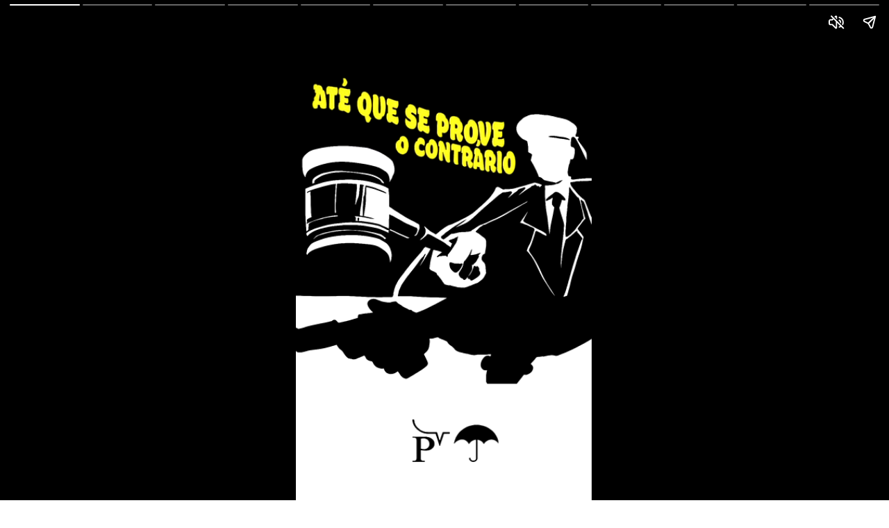

--- FILE ---
content_type: text/html; charset=utf-8
request_url: https://apublica.org/web-stories/podcast-ate-que-se-prove-o-contrario/
body_size: 15991
content:
<!DOCTYPE html>
<html amp="" lang="pt-BR" transformed="self;v=1" i-amphtml-layout=""><head><meta charset="utf-8"><meta name="viewport" content="width=device-width,minimum-scale=1"><link rel="modulepreload" href="https://cdn.ampproject.org/v0.mjs" as="script" crossorigin="anonymous"><link rel="preconnect" href="https://cdn.ampproject.org"><link rel="preload" as="script" href="https://cdn.ampproject.org/v0/amp-story-1.0.js"><style amp-runtime="" i-amphtml-version="012512221826001">html{overflow-x:hidden!important}html.i-amphtml-fie{height:100%!important;width:100%!important}html:not([amp4ads]),html:not([amp4ads]) body{height:auto!important}html:not([amp4ads]) body{margin:0!important}body{-webkit-text-size-adjust:100%;-moz-text-size-adjust:100%;-ms-text-size-adjust:100%;text-size-adjust:100%}html.i-amphtml-singledoc.i-amphtml-embedded{-ms-touch-action:pan-y pinch-zoom;touch-action:pan-y pinch-zoom}html.i-amphtml-fie>body,html.i-amphtml-singledoc>body{overflow:visible!important}html.i-amphtml-fie:not(.i-amphtml-inabox)>body,html.i-amphtml-singledoc:not(.i-amphtml-inabox)>body{position:relative!important}html.i-amphtml-ios-embed-legacy>body{overflow-x:hidden!important;overflow-y:auto!important;position:absolute!important}html.i-amphtml-ios-embed{overflow-y:auto!important;position:static}#i-amphtml-wrapper{overflow-x:hidden!important;overflow-y:auto!important;position:absolute!important;top:0!important;left:0!important;right:0!important;bottom:0!important;margin:0!important;display:block!important}html.i-amphtml-ios-embed.i-amphtml-ios-overscroll,html.i-amphtml-ios-embed.i-amphtml-ios-overscroll>#i-amphtml-wrapper{-webkit-overflow-scrolling:touch!important}#i-amphtml-wrapper>body{position:relative!important;border-top:1px solid transparent!important}#i-amphtml-wrapper+body{visibility:visible}#i-amphtml-wrapper+body .i-amphtml-lightbox-element,#i-amphtml-wrapper+body[i-amphtml-lightbox]{visibility:hidden}#i-amphtml-wrapper+body[i-amphtml-lightbox] .i-amphtml-lightbox-element{visibility:visible}#i-amphtml-wrapper.i-amphtml-scroll-disabled,.i-amphtml-scroll-disabled{overflow-x:hidden!important;overflow-y:hidden!important}amp-instagram{padding:54px 0px 0px!important;background-color:#fff}amp-iframe iframe{box-sizing:border-box!important}[amp-access][amp-access-hide]{display:none}[subscriptions-dialog],body:not(.i-amphtml-subs-ready) [subscriptions-action],body:not(.i-amphtml-subs-ready) [subscriptions-section]{display:none!important}amp-experiment,amp-live-list>[update]{display:none}amp-list[resizable-children]>.i-amphtml-loading-container.amp-hidden{display:none!important}amp-list [fetch-error],amp-list[load-more] [load-more-button],amp-list[load-more] [load-more-end],amp-list[load-more] [load-more-failed],amp-list[load-more] [load-more-loading]{display:none}amp-list[diffable] div[role=list]{display:block}amp-story-page,amp-story[standalone]{min-height:1px!important;display:block!important;height:100%!important;margin:0!important;padding:0!important;overflow:hidden!important;width:100%!important}amp-story[standalone]{background-color:#000!important;position:relative!important}amp-story-page{background-color:#757575}amp-story .amp-active>div,amp-story .i-amphtml-loader-background{display:none!important}amp-story-page:not(:first-of-type):not([distance]):not([active]){transform:translateY(1000vh)!important}amp-autocomplete{position:relative!important;display:inline-block!important}amp-autocomplete>input,amp-autocomplete>textarea{padding:0.5rem;border:1px solid rgba(0,0,0,.33)}.i-amphtml-autocomplete-results,amp-autocomplete>input,amp-autocomplete>textarea{font-size:1rem;line-height:1.5rem}[amp-fx^=fly-in]{visibility:hidden}amp-script[nodom],amp-script[sandboxed]{position:fixed!important;top:0!important;width:1px!important;height:1px!important;overflow:hidden!important;visibility:hidden}
/*# sourceURL=/css/ampdoc.css*/[hidden]{display:none!important}.i-amphtml-element{display:inline-block}.i-amphtml-blurry-placeholder{transition:opacity 0.3s cubic-bezier(0.0,0.0,0.2,1)!important;pointer-events:none}[layout=nodisplay]:not(.i-amphtml-element){display:none!important}.i-amphtml-layout-fixed,[layout=fixed][width][height]:not(.i-amphtml-layout-fixed){display:inline-block;position:relative}.i-amphtml-layout-responsive,[layout=responsive][width][height]:not(.i-amphtml-layout-responsive),[width][height][heights]:not([layout]):not(.i-amphtml-layout-responsive),[width][height][sizes]:not(img):not([layout]):not(.i-amphtml-layout-responsive){display:block;position:relative}.i-amphtml-layout-intrinsic,[layout=intrinsic][width][height]:not(.i-amphtml-layout-intrinsic){display:inline-block;position:relative;max-width:100%}.i-amphtml-layout-intrinsic .i-amphtml-sizer{max-width:100%}.i-amphtml-intrinsic-sizer{max-width:100%;display:block!important}.i-amphtml-layout-container,.i-amphtml-layout-fixed-height,[layout=container],[layout=fixed-height][height]:not(.i-amphtml-layout-fixed-height){display:block;position:relative}.i-amphtml-layout-fill,.i-amphtml-layout-fill.i-amphtml-notbuilt,[layout=fill]:not(.i-amphtml-layout-fill),body noscript>*{display:block;overflow:hidden!important;position:absolute;top:0;left:0;bottom:0;right:0}body noscript>*{position:absolute!important;width:100%;height:100%;z-index:2}body noscript{display:inline!important}.i-amphtml-layout-flex-item,[layout=flex-item]:not(.i-amphtml-layout-flex-item){display:block;position:relative;-ms-flex:1 1 auto;flex:1 1 auto}.i-amphtml-layout-fluid{position:relative}.i-amphtml-layout-size-defined{overflow:hidden!important}.i-amphtml-layout-awaiting-size{position:absolute!important;top:auto!important;bottom:auto!important}i-amphtml-sizer{display:block!important}@supports (aspect-ratio:1/1){i-amphtml-sizer.i-amphtml-disable-ar{display:none!important}}.i-amphtml-blurry-placeholder,.i-amphtml-fill-content{display:block;height:0;max-height:100%;max-width:100%;min-height:100%;min-width:100%;width:0;margin:auto}.i-amphtml-layout-size-defined .i-amphtml-fill-content{position:absolute;top:0;left:0;bottom:0;right:0}.i-amphtml-replaced-content,.i-amphtml-screen-reader{padding:0!important;border:none!important}.i-amphtml-screen-reader{position:fixed!important;top:0px!important;left:0px!important;width:4px!important;height:4px!important;opacity:0!important;overflow:hidden!important;margin:0!important;display:block!important;visibility:visible!important}.i-amphtml-screen-reader~.i-amphtml-screen-reader{left:8px!important}.i-amphtml-screen-reader~.i-amphtml-screen-reader~.i-amphtml-screen-reader{left:12px!important}.i-amphtml-screen-reader~.i-amphtml-screen-reader~.i-amphtml-screen-reader~.i-amphtml-screen-reader{left:16px!important}.i-amphtml-unresolved{position:relative;overflow:hidden!important}.i-amphtml-select-disabled{-webkit-user-select:none!important;-ms-user-select:none!important;user-select:none!important}.i-amphtml-notbuilt,[layout]:not(.i-amphtml-element),[width][height][heights]:not([layout]):not(.i-amphtml-element),[width][height][sizes]:not(img):not([layout]):not(.i-amphtml-element){position:relative;overflow:hidden!important;color:transparent!important}.i-amphtml-notbuilt:not(.i-amphtml-layout-container)>*,[layout]:not([layout=container]):not(.i-amphtml-element)>*,[width][height][heights]:not([layout]):not(.i-amphtml-element)>*,[width][height][sizes]:not([layout]):not(.i-amphtml-element)>*{display:none}amp-img:not(.i-amphtml-element)[i-amphtml-ssr]>img.i-amphtml-fill-content{display:block}.i-amphtml-notbuilt:not(.i-amphtml-layout-container),[layout]:not([layout=container]):not(.i-amphtml-element),[width][height][heights]:not([layout]):not(.i-amphtml-element),[width][height][sizes]:not(img):not([layout]):not(.i-amphtml-element){color:transparent!important;line-height:0!important}.i-amphtml-ghost{visibility:hidden!important}.i-amphtml-element>[placeholder],[layout]:not(.i-amphtml-element)>[placeholder],[width][height][heights]:not([layout]):not(.i-amphtml-element)>[placeholder],[width][height][sizes]:not([layout]):not(.i-amphtml-element)>[placeholder]{display:block;line-height:normal}.i-amphtml-element>[placeholder].amp-hidden,.i-amphtml-element>[placeholder].hidden{visibility:hidden}.i-amphtml-element:not(.amp-notsupported)>[fallback],.i-amphtml-layout-container>[placeholder].amp-hidden,.i-amphtml-layout-container>[placeholder].hidden{display:none}.i-amphtml-layout-size-defined>[fallback],.i-amphtml-layout-size-defined>[placeholder]{position:absolute!important;top:0!important;left:0!important;right:0!important;bottom:0!important;z-index:1}amp-img[i-amphtml-ssr]:not(.i-amphtml-element)>[placeholder]{z-index:auto}.i-amphtml-notbuilt>[placeholder]{display:block!important}.i-amphtml-hidden-by-media-query{display:none!important}.i-amphtml-element-error{background:red!important;color:#fff!important;position:relative!important}.i-amphtml-element-error:before{content:attr(error-message)}i-amp-scroll-container,i-amphtml-scroll-container{position:absolute;top:0;left:0;right:0;bottom:0;display:block}i-amp-scroll-container.amp-active,i-amphtml-scroll-container.amp-active{overflow:auto;-webkit-overflow-scrolling:touch}.i-amphtml-loading-container{display:block!important;pointer-events:none;z-index:1}.i-amphtml-notbuilt>.i-amphtml-loading-container{display:block!important}.i-amphtml-loading-container.amp-hidden{visibility:hidden}.i-amphtml-element>[overflow]{cursor:pointer;position:relative;z-index:2;visibility:hidden;display:initial;line-height:normal}.i-amphtml-layout-size-defined>[overflow]{position:absolute}.i-amphtml-element>[overflow].amp-visible{visibility:visible}template{display:none!important}.amp-border-box,.amp-border-box *,.amp-border-box :after,.amp-border-box :before{box-sizing:border-box}amp-pixel{display:none!important}amp-analytics,amp-auto-ads,amp-story-auto-ads{position:fixed!important;top:0!important;width:1px!important;height:1px!important;overflow:hidden!important;visibility:hidden}amp-story{visibility:hidden!important}html.i-amphtml-fie>amp-analytics{position:initial!important}[visible-when-invalid]:not(.visible),form [submit-error],form [submit-success],form [submitting]{display:none}amp-accordion{display:block!important}@media (min-width:1px){:where(amp-accordion>section)>:first-child{margin:0;background-color:#efefef;padding-right:20px;border:1px solid #dfdfdf}:where(amp-accordion>section)>:last-child{margin:0}}amp-accordion>section{float:none!important}amp-accordion>section>*{float:none!important;display:block!important;overflow:hidden!important;position:relative!important}amp-accordion,amp-accordion>section{margin:0}amp-accordion:not(.i-amphtml-built)>section>:last-child{display:none!important}amp-accordion:not(.i-amphtml-built)>section[expanded]>:last-child{display:block!important}
/*# sourceURL=/css/ampshared.css*/</style><meta name="amp-story-generator-name" content="Web Stories for WordPress"><meta name="amp-story-generator-version" content="1.42.0"><meta name="robots" content="index, follow, max-image-preview:large, max-snippet:-1, max-video-preview:-1"><meta name="description" content="O podcast conta no detalhe a história de inocentes que foram encarcerados e revela, ao longo dos episódios, problemas estruturais de injustiça no Brasil."><meta property="og:locale" content="pt_BR"><meta property="og:type" content="article"><meta property="og:title" content="Até que se prove o contrário"><meta property="og:description" content="O podcast conta no detalhe a história de inocentes que foram encarcerados e revela, ao longo dos episódios, problemas estruturais de injustiça no Brasil."><meta property="og:url" content="https://apublica.org/web-stories/podcast-ate-que-se-prove-o-contrario/"><meta property="og:site_name" content="Agência Pública"><meta property="article:publisher" content="https://www.facebook.com/agenciapublica"><meta property="article:modified_time" content="2022-01-17T12:31:28+00:00"><meta property="og:image" content="https://apublica.org/wp-content/uploads/2021/12/prancheta-1-2.png"><meta property="og:image:width" content="2560"><meta property="og:image:height" content="1440"><meta property="og:image:type" content="image/png"><meta name="twitter:card" content="summary_large_image"><meta name="twitter:title" content="Até que se prove o contrário"><meta name="twitter:description" content="O podcast conta no detalhe a história de inocentes que foram encarcerados e revela, ao longo dos episódios, problemas estruturais de injustiça no Brasil."><meta name="twitter:image" content="https://i0.wp.com/apublica.org/wp-content/uploads/2021/12/prancheta-1-2.png?fit=2560%2C1440&amp;ssl=1"><meta name="twitter:site" content="@agenciapublica"><meta name="twitter:label1" content="Est. tempo de leitura"><meta name="twitter:data1" content="3 minutos"><meta name="twitter:label2" content="Written by"><meta name="twitter:data2" content="Breno Andreata, 100 Reporters"><meta name="generator" content="WordPress 6.9"><meta name="msapplication-TileImage" content="https://i0.wp.com/apublica.org/wp-content/uploads/2023/04/cropped-P-logo-Publica-circulo-preto-amarelo.png?fit=270%2C270&amp;ssl=1"><link rel="preconnect" href="https://fonts.gstatic.com" crossorigin=""><link rel="dns-prefetch" href="https://fonts.gstatic.com"><link href="https://apublica.org/wp-content/uploads/2021/12/webst-ateq-1.mp4" rel="preload"><link rel="dns-prefetch" href="//hcaptcha.com"><link rel="dns-prefetch" href="//v0.wordpress.com"><link rel="preconnect" href="//i0.wp.com"><link rel="preconnect" href="https://fonts.gstatic.com/" crossorigin=""><script async src="https://cdn.ampproject.org/v0.mjs" type="module" crossorigin="anonymous"></script><script async nomodule src="https://cdn.ampproject.org/v0.js" crossorigin="anonymous"></script><script async src="https://cdn.ampproject.org/v0/amp-story-1.0.mjs" custom-element="amp-story" type="module" crossorigin="anonymous"></script><script async nomodule src="https://cdn.ampproject.org/v0/amp-story-1.0.js" crossorigin="anonymous" custom-element="amp-story"></script><script src="https://cdn.ampproject.org/v0/amp-story-auto-analytics-0.1.mjs" async="" custom-element="amp-story-auto-analytics" type="module" crossorigin="anonymous"></script><script async nomodule src="https://cdn.ampproject.org/v0/amp-story-auto-analytics-0.1.js" crossorigin="anonymous" custom-element="amp-story-auto-analytics"></script><script async src="https://cdn.ampproject.org/v0/amp-video-0.1.mjs" custom-element="amp-video" type="module" crossorigin="anonymous"></script><script async nomodule src="https://cdn.ampproject.org/v0/amp-video-0.1.js" crossorigin="anonymous" custom-element="amp-video"></script><link rel="icon" href="https://i0.wp.com/apublica.org/wp-content/uploads/2023/04/cropped-P-logo-Publica-circulo-preto-amarelo.png?fit=32%2C32&amp;ssl=1" sizes="32x32"><link rel="icon" href="https://i0.wp.com/apublica.org/wp-content/uploads/2023/04/cropped-P-logo-Publica-circulo-preto-amarelo.png?fit=192%2C192&amp;ssl=1" sizes="192x192"><link href="https://fonts.googleapis.com/css2?display=swap&amp;family=Roboto%3Awght%40700" rel="stylesheet"><style amp-custom="">amp-story-page{background-color:#131516}amp-story-grid-layer{overflow:visible}@media (max-aspect-ratio: 9 / 16){@media (min-aspect-ratio: 320 / 678){amp-story-grid-layer.grid-layer{margin-top:calc(( 100% / .5625 - 100% / .66666666666667 ) / 2)}}}.page-fullbleed-area,.page-background-overlay-area{position:absolute;overflow:hidden;width:100%;left:0;height:calc(1.1851851851852 * 100%);top:calc(( 1 - 1.1851851851852 ) * 100% / 2)}.element-overlay-area{position:absolute;width:100%;height:100%;top:0;left:0}.page-safe-area{overflow:visible;position:absolute;top:0;bottom:0;left:0;right:0;width:100%;height:calc(.84375 * 100%);margin:auto 0}.mask{position:absolute;overflow:hidden}.fill{position:absolute;top:0;left:0;right:0;bottom:0;margin:0}@media (prefers-reduced-motion: no-preference){.animation-wrapper{opacity:var(--initial-opacity);transform:var(--initial-transform)}}._c84718f{background-color:#fff}._6120891{position:absolute;pointer-events:none;left:0;top:-9.25926%;width:100%;height:118.51852%;opacity:1}._89d52dd{pointer-events:initial;width:100%;height:100%;display:block;position:absolute;top:0;left:0;z-index:0}._fd09c92{position:absolute;width:100.24691%;height:100%;left:-.12346%;top:0%}._b07a617{background-color:#f0ca05}._254c3af{width:100%;height:100%;display:block;position:absolute;top:0;left:0}._d8a74a4{position:absolute;width:100.01496%;height:100%;left:-.00748%;top:0%}._e499e7c{position:absolute;pointer-events:none;left:13.34951%;top:10.35599%;width:75.24272%;height:30.74434%;opacity:1}._75da10d{width:100%;height:100%;display:block;position:absolute;top:0;left:0;--initial-opacity:0;--initial-transform:none}._65904f5{width:100%;height:100%;display:block;position:absolute;top:0;left:0;--initial-opacity:1;--initial-transform:translate3d(0px,321.69586%,0)}._d28191d{pointer-events:initial;width:100%;height:100%;display:block;position:absolute;top:0;left:0;z-index:0;border-radius:.64516129032258% .64516129032258% .64516129032258% .64516129032258%/1.0526315789474% 1.0526315789474% 1.0526315789474% 1.0526315789474%}._bf06b69{white-space:pre-wrap;margin:-1.2907951108871% 0;font-family:"Georgia","Times","Times New Roman",serif;font-size:.355987em;line-height:1.5;text-align:left;padding:0;color:#000}._4bbb41a{color:#fff}._718b023{position:absolute;pointer-events:none;left:13.34951%;top:5.50162%;width:4.85437%;height:3.23625%;opacity:1}._e40d537{background-color:#ffd400;will-change:transform}._b90fd90{background-color:#060606}._1f75e3b{position:absolute;width:100%;height:100%;left:0%;top:0%}._355a744{position:absolute;pointer-events:none;left:9.95146%;top:8.25243%;width:78.39806%;height:41.42395%;opacity:1}._1cceb2b{width:100%;height:100%;display:block;position:absolute;top:0;left:0;--initial-opacity:1;--initial-transform:translate3d(0,-184.85243%,0)}._49c10bf{pointer-events:initial;width:100%;height:100%;display:block;position:absolute;top:0;left:0;z-index:0;border-radius:.61919504643963% .61919504643963% .61919504643963% .61919504643963%/.78125% .78125% .78125% .78125%}._0610406{white-space:pre-wrap;margin:-1.2388436048762% 0;font-family:"Georgia","Times","Times New Roman",serif;font-size:.355987em;line-height:1.5;text-align:left;padding:0;color:#000}._9c37c83{position:absolute;pointer-events:none;left:-5.58252%;top:0;width:75%;height:1.61812%;opacity:1}._405e9a3{position:absolute;pointer-events:none;left:-5.33981%;top:3.23625%;width:75%;height:1.61812%;opacity:1}._443e7ce{position:absolute;pointer-events:none;left:-5.58252%;top:-3.39806%;width:75%;height:1.61812%;opacity:1}._af65e0a{position:absolute;width:112.27654%;height:112%;left:-6.13827%;top:0%}._b26a9dc{position:absolute;pointer-events:none;left:9.46602%;top:6.6343%;width:85.19417%;height:41.42395%;opacity:1}._7cb9144{width:100%;height:100%;display:block;position:absolute;top:0;left:0;--initial-opacity:1;--initial-transform:translate3d(-111.11111%,0px,0)}._0d9947c{pointer-events:initial;width:100%;height:100%;display:block;position:absolute;top:0;left:0;z-index:0;border-radius:.56980056980057% .56980056980057% .56980056980057% .56980056980057%/.78125% .78125% .78125% .78125%}._ccd058e{white-space:pre-wrap;margin:-1.1400184740028% 0;font-family:"Georgia","Times","Times New Roman",serif;font-size:.355987em;line-height:1.5;text-align:left;padding:0;color:#000}._1715456{position:absolute;pointer-events:none;left:8.98058%;top:0;width:5.58252%;height:3.55987%;opacity:1}._d4e8fc2{width:100%;height:100%;display:block;position:absolute;top:0;left:0;--initial-opacity:1;--initial-transform:translate3d(0px,-360.10107%,0)}._099dc43{background-color:#000;will-change:transform}._e6783ac{position:absolute;pointer-events:none;left:-6.79612%;top:40.7767%;width:119.17476%;height:27.6699%;opacity:1}._af4b7d5{position:absolute;pointer-events:none;left:9.70874%;top:41.90939%;width:81.31068%;height:25.24272%;opacity:1}._63aaea1{width:100%;height:100%;display:block;position:absolute;top:0;left:0;--initial-opacity:1;--initial-transform:translate3d(-111.9403%,0px,0)}._0769600{pointer-events:initial;width:100%;height:100%;display:block;position:absolute;top:0;left:0;z-index:0;border-radius:.59701492537313% .59701492537313% .59701492537313% .59701492537313%/1.2820512820513% 1.2820512820513% 1.2820512820513% 1.2820512820513%}._9f2e589{white-space:pre-wrap;margin:-.97729127798507% 0;font-family:"Georgia","Times","Times New Roman",serif;font-size:.291262em;line-height:1.5;text-align:left;padding:0;color:#000}._da7c218{color:#ffd400}._95b03d7{position:absolute;pointer-events:none;left:-.97087%;top:37.54045%;width:97.3301%;height:3.39806%;opacity:1}._91058b8{background-color:#f9d30e}._1890460{position:absolute;width:100%;height:100.03222%;left:0%;top:-.01611%}._a5f39f4{position:absolute;pointer-events:none;left:3.64078%;top:4.53074%;width:92.96117%;height:40.29126%;opacity:1}._2e4d8ca{width:100%;height:100%;display:block;position:absolute;top:0;left:0;--initial-opacity:1;--initial-transform:scale(.33333333333333)}._6e41df3{pointer-events:initial;width:100%;height:100%;display:block;position:absolute;top:0;left:0;z-index:0;border-radius:.52219321148825% .52219321148825% .52219321148825% .52219321148825%/.80321285140562% .80321285140562% .80321285140562% .80321285140562%}._b3d0c25{white-space:pre-wrap;margin:0;font-family:"Georgia","Times","Times New Roman",serif;font-size:.307443em;line-height:calc(1.5em + .42105365872698em);text-align:left;padding:0;color:#000;background-color:#5a189a;background:none}._8b2c543{display:block;position:relative;left:0;top:0;margin:-.90230040388381% 0}._f35cfd3{background-color:#5a189a;position:relative;padding:1.0443864229765% 2.088772845953%;text-align:left;border-radius:2px 2px 2px 2px;color:transparent}._8b60cd4{white-space:pre-wrap;margin:0;font-family:"Georgia","Times","Times New Roman",serif;font-size:.307443em;line-height:calc(1.5em + .42105365872698em);text-align:left;padding:0;color:#000;background-color:#5a189a;background:none;position:absolute;top:0;left:0}._e4e3a86{background-color:#5a189a;position:relative;padding:1.0443864229765% 2.088772845953%;text-align:left;border-radius:2px 2px 2px 2px;background:none}._dee52be{position:absolute;pointer-events:none;left:11.16505%;top:8.41424%;width:87.86408%;height:33.98058%;opacity:1}._d616604{width:100%;height:100%;display:block;position:absolute;top:0;left:0;--initial-opacity:1;--initial-transform:translate3d(-112.70718%,0px,0)}._d1fa349{pointer-events:initial;width:100%;height:100%;display:block;position:absolute;top:0;left:0;z-index:0;border-radius:.5524861878453% .5524861878453% .5524861878453% .5524861878453%/.95238095238095% .95238095238095% .95238095238095% .95238095238095%}._01abcae{white-space:pre-wrap;margin:0;font-family:"Georgia","Times","Times New Roman",serif;font-size:.339806em;line-height:calc(1.5em + .57142604898089em);text-align:left;padding:0;color:#000;background-color:#5a189a;background:none}._9bd2423{display:block;position:relative;left:0;top:0;margin:-1.0551326182666% 0}._b3b70dc{background-color:#5a189a;position:relative;padding:1.6574585635359% 2.7624309392265%;text-align:left;border-radius:2px 2px 2px 2px;color:transparent}._2ef139c{white-space:pre-wrap;margin:0;font-family:"Georgia","Times","Times New Roman",serif;font-size:.339806em;line-height:calc(1.5em + .57142604898089em);text-align:left;padding:0;color:#000;background-color:#5a189a;background:none;position:absolute;top:0;left:0}._84cbe71{background-color:#5a189a;position:relative;padding:1.6574585635359% 2.7624309392265%;text-align:left;border-radius:2px 2px 2px 2px;background:none}._cfeb157{color:#ffd900}._2107c61{position:absolute;pointer-events:none;left:7.52427%;top:4.69256%;width:84.46602%;height:42.23301%;opacity:1}._9370d93{width:100%;height:100%;display:block;position:absolute;top:0;left:0;--initial-opacity:1;--initial-transform:translate3d(0px,247.59471%,0)}._16b0aca{pointer-events:initial;width:100%;height:100%;display:block;position:absolute;top:0;left:0;z-index:0;border-radius:.57471264367816% .57471264367816% .57471264367816% .57471264367816%/.76628352490421% .76628352490421% .76628352490421% .76628352490421%;background-color:#000}._4567a98{white-space:pre-wrap;margin:-.9930490077227% 0;font-family:"Georgia","Times","Times New Roman",serif;font-size:.307443em;line-height:1.5;text-align:left;padding:1.7241379310345% 2.8735632183908%;color:#000}._a905faf{position:absolute;pointer-events:none;left:6.06796%;top:4.04531%;width:87.62136%;height:48.54369%;opacity:1}._2e60400{width:100%;height:100%;display:block;position:absolute;top:0;left:0;--initial-opacity:1;--initial-transform:translate3d(-106.92521%,0px,0)}._fb6d1ca{pointer-events:initial;width:100%;height:100%;display:block;position:absolute;top:0;left:0;z-index:0;border-radius:.55401662049861% .55401662049861% .55401662049861% .55401662049861%/.66666666666667% .66666666666667% .66666666666667% .66666666666667%;background-color:#5a189a}._3d99441{white-space:pre-wrap;margin:-1.0076718317175% 0;font-family:"Georgia","Times","Times New Roman",serif;font-size:.323625em;line-height:1.5;text-align:left;padding:1.1080332409972% 2.2160664819945%;color:#000}._575a14a{position:absolute;pointer-events:none;left:7.28155%;top:5.66343%;width:84.70874%;height:45.95469%;opacity:1}._3cbfa61{width:100%;height:100%;display:block;position:absolute;top:0;left:0;--initial-opacity:1;--initial-transform:translate3d(0px,225.43038%,0)}._2b37824{pointer-events:initial;width:100%;height:100%;display:block;position:absolute;top:0;left:0;z-index:0;border-radius:.5730659025788% .5730659025788% .5730659025788% .5730659025788%/.70422535211268% .70422535211268% .70422535211268% .70422535211268%;background-color:#fff}._e8960b7{white-space:pre-wrap;margin:-1.0944355524713% 0;font-family:"Georgia","Times","Times New Roman",serif;font-size:.339806em;line-height:1.5;text-align:left;padding:1.1461318051576% 2.2922636103152%;color:#000}._9b8bee3{background-color:#311c18}._2f194cf{position:absolute;width:266.83344%;height:100%;left:-83.41672%;top:0%}._f0c8e08{background-image:linear-gradient(.5turn,rgba(0,0,0,0) 0%,rgba(0,0,0,.7) 100%)}._a0e4fc0{position:absolute;pointer-events:none;left:11.65049%;top:65.04854%;width:79.12621%;height:31.22977%;opacity:1}._80460ef{width:100%;height:100%;display:block;position:absolute;top:0;left:0;--initial-opacity:1;--initial-transform:translate3d(0px,-337.93899%,0)}._8db6f59{pointer-events:initial;width:100%;height:100%;display:block;position:absolute;top:0;left:0;z-index:0;border-radius:.61349693251534% .61349693251534% .61349693251534% .61349693251534%/1.0362694300518% 1.0362694300518% 1.0362694300518% 1.0362694300518%}._b341958{white-space:pre-wrap;margin:-1.2274432036043% 0;font-family:"Georgia","Times","Times New Roman",serif;font-size:.355987em;line-height:1.5;text-align:left;padding:0;color:#000}._ce26aab{position:absolute;pointer-events:none;left:11.65049%;top:58.73786%;width:5.58252%;height:3.72168%;opacity:1}._efb5dff{width:100%;height:100%;display:block;position:absolute;top:0;left:0;--initial-opacity:1;--initial-transform:translate3d(0px,1357.48909%,0)}._339f726{background-color:#fff;will-change:transform}._7a474c5{position:absolute;pointer-events:none;left:7.76699%;top:6.95793%;width:86.40777%;height:23.6246%;opacity:1}._f05fc8c{width:100%;height:100%;display:block;position:absolute;top:0;left:0;--initial-opacity:1;--initial-transform:translate3d(-108.98876%,0px,0)}._bb521a8{pointer-events:initial;width:100%;height:100%;display:block;position:absolute;top:0;left:0;z-index:0;border-radius:.56179775280899% .56179775280899% .56179775280899% .56179775280899%/1.3698630136986% 1.3698630136986% 1.3698630136986% 1.3698630136986%}._db11804{white-space:pre-wrap;margin:0;font-family:"Georgia","Times","Times New Roman",serif;font-size:.323625em;line-height:calc(1.5em + .4em);text-align:left;padding:0;color:#000;background-color:#ffd400;background:none}._cdabfe1{display:block;position:relative;left:0;top:0;margin:-1.0218245259831% 0}._18bb5ff{background-color:#ffd400;position:relative;padding:1.123595505618% 2.247191011236%;text-align:left;border-radius:2px 2px 2px 2px;color:transparent}._30171f3{white-space:pre-wrap;margin:0;font-family:"Georgia","Times","Times New Roman",serif;font-size:.323625em;line-height:calc(1.5em + .4em);text-align:left;padding:0;color:#000;background-color:#ffd400;background:none;position:absolute;top:0;left:0}._19fe77a{background-color:#ffd400;position:relative;padding:1.123595505618% 2.247191011236%;text-align:left;border-radius:2px 2px 2px 2px;background:none}._8ea3fce{position:absolute;pointer-events:none;left:7.76699%;top:87.70227%;width:84.46602%;height:4.85437%;opacity:1}._8243569{width:100%;height:100%;display:block;position:absolute;top:0;left:0;--initial-opacity:1;--initial-transform:translate3d(0px,-2097.40708%,0)}._02e2c57{pointer-events:initial;width:100%;height:100%;display:block;position:absolute;top:0;left:0;z-index:0;border-radius:.57471264367816% .57471264367816% .57471264367816% .57471264367816%/6.6666666666667% 6.6666666666667% 6.6666666666667% 6.6666666666667%;background-color:#ffd400}._b305bcf{white-space:pre-wrap;margin:-.89574353448276% 0;font-family:"Roboto","Helvetica Neue","Helvetica",sans-serif;font-size:.307443em;line-height:1.5;text-align:center;padding:1.1494252873563% 2.2988505747126%;color:#000}._47e5cc9{font-weight:700}

/*# sourceURL=amp-custom.css */</style><link rel="alternate" type="application/rss+xml" title="Feed para Agência Pública »" href="https://apublica.org/feed/"><link rel="alternate" type="application/rss+xml" title="Feed de comentários para Agência Pública »" href="https://apublica.org/comments/feed/"><link rel="alternate" type="application/rss+xml" title="Feed de Agência Pública » Story" href="https://apublica.org/feed/"><title>Até que se prove o contrário Até que se prove o contrário - Agência Pública</title><link rel="canonical" href="https://apublica.org/web-stories/podcast-ate-que-se-prove-o-contrario/"><script type="application/ld+json" class="yoast-schema-graph">{"@context":"https://schema.org","@graph":[{"@type":"Article","@id":"https://apublica.org/web-stories/podcast-ate-que-se-prove-o-contrario/#article","isPartOf":{"@id":"https://apublica.org/web-stories/podcast-ate-que-se-prove-o-contrario/"},"author":[{"@id":"https://apublica.org/#/schema/person/bbee675d25a4e14e1c92e27c35f884d3"},{"@id":"https://apublica.org/#/schema/person/7e394eed53adea5428f778ae3b08163b"}],"headline":"Até que se prove o contrário","datePublished":"2021-12-16T16:32:41+00:00","dateModified":"2022-01-17T12:31:28+00:00","mainEntityOfPage":{"@id":"https://apublica.org/web-stories/podcast-ate-que-se-prove-o-contrario/"},"wordCount":561,"publisher":{"@id":"https://apublica.org/#organization"},"image":{"@id":"https://apublica.org/web-stories/podcast-ate-que-se-prove-o-contrario/#primaryimage"},"thumbnailUrl":"https://i0.wp.com/apublica.org/wp-content/uploads/2021/12/cropped-prancheta-1-1-1.png?fit=640%2C853&ssl=1","articleSection":["Português"],"inLanguage":"pt-BR"},{"@type":"WebPage","@id":"https://apublica.org/web-stories/podcast-ate-que-se-prove-o-contrario/","url":"https://apublica.org/web-stories/podcast-ate-que-se-prove-o-contrario/","name":"Até que se prove o contrário Até que se prove o contrário - Agência Pública","isPartOf":{"@id":"https://apublica.org/#website"},"primaryImageOfPage":{"@id":"https://apublica.org/web-stories/podcast-ate-que-se-prove-o-contrario/#primaryimage"},"image":{"@id":"https://apublica.org/web-stories/podcast-ate-que-se-prove-o-contrario/#primaryimage"},"thumbnailUrl":"https://i0.wp.com/apublica.org/wp-content/uploads/2021/12/cropped-prancheta-1-1-1.png?fit=640%2C853&ssl=1","datePublished":"2021-12-16T16:32:41+00:00","dateModified":"2022-01-17T12:31:28+00:00","description":"O podcast conta no detalhe a história de inocentes que foram encarcerados e revela, ao longo dos episódios, problemas estruturais de injustiça no Brasil.","breadcrumb":{"@id":"https://apublica.org/web-stories/podcast-ate-que-se-prove-o-contrario/#breadcrumb"},"inLanguage":"pt-BR","potentialAction":[{"@type":"ReadAction","target":["https://apublica.org/web-stories/podcast-ate-que-se-prove-o-contrario/"]}]},{"@type":"ImageObject","inLanguage":"pt-BR","@id":"https://apublica.org/web-stories/podcast-ate-que-se-prove-o-contrario/#primaryimage","url":"https://i0.wp.com/apublica.org/wp-content/uploads/2021/12/cropped-prancheta-1-1-1.png?fit=640%2C853&ssl=1","contentUrl":"https://i0.wp.com/apublica.org/wp-content/uploads/2021/12/cropped-prancheta-1-1-1.png?fit=640%2C853&ssl=1","width":640,"height":853,"caption":"cropped-prancheta-1-1-1.png"},{"@type":"BreadcrumbList","@id":"https://apublica.org/web-stories/podcast-ate-que-se-prove-o-contrario/#breadcrumb","itemListElement":[{"@type":"ListItem","position":1,"name":"Home","item":"https://apublica.org/"},{"@type":"ListItem","position":2,"name":"Story","item":"https://apublica.org/"},{"@type":"ListItem","position":3,"name":"Até que se prove o contrário"}]},{"@type":"WebSite","@id":"https://apublica.org/#website","url":"https://apublica.org/","name":"Agência Pública","description":"A primeira e mais premiada agência de jornalismo investigativo do Brasil.","publisher":{"@id":"https://apublica.org/#organization"},"potentialAction":[{"@type":"SearchAction","target":{"@type":"EntryPoint","urlTemplate":"https://apublica.org/?s={search_term_string}"},"query-input":{"@type":"PropertyValueSpecification","valueRequired":true,"valueName":"search_term_string"}}],"inLanguage":"pt-BR"},{"@type":"Organization","@id":"https://apublica.org/#organization","name":"Agência Pública","url":"https://apublica.org/","logo":{"@type":"ImageObject","inLanguage":"pt-BR","@id":"https://apublica.org/#/schema/logo/image/","url":"https://i0.wp.com/apublica.org/wp-content/uploads/2016/06/apublica-logo.jpg?fit=658%2C285&ssl=1","contentUrl":"https://i0.wp.com/apublica.org/wp-content/uploads/2016/06/apublica-logo.jpg?fit=658%2C285&ssl=1","width":658,"height":285,"caption":"Agência Pública"},"image":{"@id":"https://apublica.org/#/schema/logo/image/"},"sameAs":["https://www.facebook.com/agenciapublica","https://x.com/agenciapublica","https://instagram.com/agenciapublica","https://youtube.com/apublica"]},{"@type":"Person","@id":"https://apublica.org/#/schema/person/bbee675d25a4e14e1c92e27c35f884d3","name":"Breno Andreata","image":{"@type":"ImageObject","inLanguage":"pt-BR","@id":"https://apublica.org/#/schema/person/image/25b39d37943e5c10f74277808c4b1fee","url":"https://i0.wp.com/apublica.org/wp-content/uploads/2021/10/breno-andreata.jpg?resize=300%2C300&ssl=1","contentUrl":"https://i0.wp.com/apublica.org/wp-content/uploads/2021/10/breno-andreata.jpg?resize=300%2C300&ssl=1","caption":"Breno Andreata"},"description":"Produtor Audiovisual, jornalista, produtor cultural e ator. Dirigiu diversos trabalhos audiovisuais, como curta metragens, documentários, editoriais de moda, culinária, publicidade e videoclipes. Sendo o clipe mais recente \"Sou Eu\" da JUP do Bairo, onde fez a Direção e direção fotográfica. Formado em Jornalismo pela Escola e Agência de Jornalismo Énóis. Foi Reporter, editor e produtor do \"PRATO FIRMEZA - Guia Gastronômico das Periferias\". Além de idealizador, âncora, repórter e roteirista do projeto CORRUPCAST, um podcast produzido em parceria com a CBN. Como produtor, realizou diversos festivais, espetáculos de dança e teatro, clipes e exposições de arte. Seus trabalhos mais recentes foram no Festival Arte na Rua da Globo e na Feira Preta em 2019. Também produziu a exposição \"Guerrilha Digital\" do artista Buzz Marcitelli, na Casa de Cultura da Vila Guilherme e \"Transbordos\" no Shopping Cidade SP. Iniciou seus trabalhos como ator no projeto Contraturno Escolar da Prefeitura de São Paulo. Trabalhou em diversos grupos entre SP e MG.","sameAs":["https://www.behance.net/brenoandreata_"],"url":"https://apublica.org/autor/brenoandreata/"},{"@type":"Person","@id":"https://apublica.org/#/schema/person/7e394eed53adea5428f778ae3b08163b","name":"100 Reporters","image":{"@type":"ImageObject","inLanguage":"pt-BR","@id":"https://apublica.org/#/schema/person/image/f62d9f7aaf7805f2fb24735fd91afa85","url":"https://secure.gravatar.com/avatar/a41cf009cee816b8873ce325503fc128bf53f8d76db708831e6b0fbe0c0e989f?s=96&d=https%3A%2F%2Fapublica.org%2Fwp-content%2Fuploads%2F2023%2F04%2Favatar.png&r=g","contentUrl":"https://secure.gravatar.com/avatar/a41cf009cee816b8873ce325503fc128bf53f8d76db708831e6b0fbe0c0e989f?s=96&d=https%3A%2F%2Fapublica.org%2Fwp-content%2Fuploads%2F2023%2F04%2Favatar.png&r=g","caption":"100 Reporters"},"url":"https://apublica.org/autor/100-reporters/"}]}</script><link rel="https://api.w.org/" href="https://apublica.org/wp-json/"><link rel="alternate" title="JSON" type="application/json" href="https://apublica.org/wp-json/web-stories/v1/web-story/92905"><link rel="EditURI" type="application/rsd+xml" title="RSD" href="https://apublica.org/xmlrpc.php?rsd"><link rel="prev" title="Podcast: Cientistas na Linha de Frente" href="https://apublica.org/web-stories/podcast-cientistas-na-linha-de-frente/"><link rel="next" title="Quem financia os ultraconservadores antidireitos?" href="https://apublica.org/web-stories/quem-financia-os-ultraconservadores-antidireitos/"><link rel="shortlink" href="https://apublica.org/?p=92905"><link rel="alternate" title="oEmbed (JSON)" type="application/json+oembed" href="https://apublica.org/wp-json/oembed/1.0/embed?url=https%3A%2F%2Fapublica.org%2Fweb-stories%2Fpodcast-ate-que-se-prove-o-contrario%2F"><link rel="alternate" title="oEmbed (XML)" type="text/xml+oembed" href="https://apublica.org/wp-json/oembed/1.0/embed?url=https%3A%2F%2Fapublica.org%2Fweb-stories%2Fpodcast-ate-que-se-prove-o-contrario%2F&amp;format=xml"><link rel="apple-touch-icon" href="https://i0.wp.com/apublica.org/wp-content/uploads/2023/04/cropped-P-logo-Publica-circulo-preto-amarelo.png?fit=180%2C180&amp;ssl=1"><script amp-onerror="">document.querySelector("script[src*='/v0.js']").onerror=function(){document.querySelector('style[amp-boilerplate]').textContent=''}</script><style amp-boilerplate="">body{-webkit-animation:-amp-start 8s steps(1,end) 0s 1 normal both;-moz-animation:-amp-start 8s steps(1,end) 0s 1 normal both;-ms-animation:-amp-start 8s steps(1,end) 0s 1 normal both;animation:-amp-start 8s steps(1,end) 0s 1 normal both}@-webkit-keyframes -amp-start{from{visibility:hidden}to{visibility:visible}}@-moz-keyframes -amp-start{from{visibility:hidden}to{visibility:visible}}@-ms-keyframes -amp-start{from{visibility:hidden}to{visibility:visible}}@-o-keyframes -amp-start{from{visibility:hidden}to{visibility:visible}}@keyframes -amp-start{from{visibility:hidden}to{visibility:visible}}</style><noscript><style amp-boilerplate="">body{-webkit-animation:none;-moz-animation:none;-ms-animation:none;animation:none}</style></noscript><link rel="stylesheet" amp-extension="amp-story" href="https://cdn.ampproject.org/v0/amp-story-1.0.css"><script amp-story-dvh-polyfill="">"use strict";if(!self.CSS||!CSS.supports||!CSS.supports("height:1dvh")){function e(){document.documentElement.style.setProperty("--story-dvh",innerHeight/100+"px","important")}addEventListener("resize",e,{passive:!0}),e()}</script></head><body><amp-story standalone="" publisher="Agência Pública" publisher-logo-src="https://apublica.org/wp-content/uploads/2021/11/cropped-p-logo-publica-circulo-preto-amarelo.png" title="Até que se prove o contrário" poster-portrait-src="https://i0.wp.com/apublica.org/wp-content/uploads/2021/12/cropped-prancheta-1-1-1.png?resize=640%2C853&amp;ssl=1" class="i-amphtml-layout-container" i-amphtml-layout="container"><amp-story-page id="6ef7ef60-3918-4ff1-adab-1b7ee1c6f5e4" class="i-amphtml-layout-container" i-amphtml-layout="container"><amp-story-grid-layer template="vertical" aspect-ratio="412:618" class="grid-layer i-amphtml-layout-container" i-amphtml-layout="container" style="--aspect-ratio:412/618;"><div class="_c84718f page-fullbleed-area"><div class="page-safe-area"><div class="_6120891"><div class="_89d52dd mask" id="el-3f3afb71-2e83-46d8-8afb-e99d8203755d"><div data-leaf-element="true" class="_fd09c92"><amp-video autoplay="autoplay" poster="https://apublica.org/wp-content/uploads/2021/12/webst-ateq-poster-1.jpeg" artwork="https://apublica.org/wp-content/uploads/2021/12/webst-ateq-poster-1.jpeg" title="webst-ateq" alt="webst-ateq" layout="fill" id="el-3f3afb71-2e83-46d8-8afb-e99d8203755d-media" class="i-amphtml-layout-fill i-amphtml-layout-size-defined" i-amphtml-layout="fill"><source type="video/mp4" src="https://apublica.org/wp-content/uploads/2021/12/webst-ateq-1.mp4"></amp-video></div></div></div></div></div></amp-story-grid-layer><amp-story-grid-layer template="vertical" aspect-ratio="412:618" class="grid-layer i-amphtml-layout-container" i-amphtml-layout="container" style="--aspect-ratio:412/618;"><div class="page-fullbleed-area"><div class="page-safe-area"></div></div></amp-story-grid-layer></amp-story-page><amp-story-page id="3473d537-7eab-4610-80b1-28923f64e59c" class="i-amphtml-layout-container" i-amphtml-layout="container"><amp-story-animation layout="nodisplay" trigger="visibility" class="i-amphtml-layout-nodisplay" hidden="hidden" i-amphtml-layout="nodisplay"><script type="application/json">[{"selector":"#anim-765aaa37-3263-4314-9b0c-6947bec2ac58","keyframes":{"opacity":[0,1]},"delay":0,"duration":600,"easing":"cubic-bezier(0.2, 0.6, 0.0, 1)","fill":"both"}]</script></amp-story-animation><amp-story-animation layout="nodisplay" trigger="visibility" class="i-amphtml-layout-nodisplay" hidden="hidden" i-amphtml-layout="nodisplay"><script type="application/json">[{"selector":"#anim-65a0128a-0266-4509-8e55-c54166a44d40","keyframes":{"transform":["translate3d(0px, 321.69586%, 0)","translate3d(0px, 0px, 0)"]},"delay":0,"duration":600,"easing":"cubic-bezier(0.2, 0.6, 0.0, 1)","fill":"both"}]</script></amp-story-animation><amp-story-animation layout="nodisplay" trigger="visibility" class="i-amphtml-layout-nodisplay" hidden="hidden" i-amphtml-layout="nodisplay"><script type="application/json">[{"selector":"#anim-5c80d910-79d4-40e1-b12a-01e3cafd6d8c [data-leaf-element=\"true\"]","keyframes":{"transform":["translate(0%, 0%) scale(1.5)","translate(0%, 0%) scale(1)"]},"delay":0,"duration":2000,"easing":"cubic-bezier(.3,0,.55,1)","fill":"forwards"}]</script></amp-story-animation><amp-story-grid-layer template="vertical" aspect-ratio="412:618" class="grid-layer i-amphtml-layout-container" i-amphtml-layout="container" style="--aspect-ratio:412/618;"><div class="_b07a617 page-fullbleed-area"><div class="page-safe-area"><div class="_6120891"><div id="anim-5c80d910-79d4-40e1-b12a-01e3cafd6d8c" class="_254c3af animation-wrapper"><div class="_89d52dd mask" id="el-108013e0-1f0a-409d-affa-a6cd9ec739e6"><div data-leaf-element="true" class="_d8a74a4"><amp-img layout="fill" src="https://apublica.org/wp-content/uploads/2021/12/webst-ateqseprove.png" alt="webst - ateqseprove" srcset="https://apublica.org/wp-content/uploads/2021/12/webst-ateqseprove.png 836w, https://apublica.org/wp-content/uploads/2021/12/webst-ateqseprove-675x1200.png 675w, https://apublica.org/wp-content/uploads/2021/12/webst-ateqseprove-338x600.png 338w, https://apublica.org/wp-content/uploads/2021/12/webst-ateqseprove-150x267.png 150w" sizes="(min-width: 1024px) 45vh, 100vw" disable-inline-width="true" class="i-amphtml-layout-fill i-amphtml-layout-size-defined" i-amphtml-layout="fill"></amp-img></div></div></div></div></div></div></amp-story-grid-layer><amp-story-grid-layer template="vertical" aspect-ratio="412:618" class="grid-layer i-amphtml-layout-container" i-amphtml-layout="container" style="--aspect-ratio:412/618;"><div class="page-fullbleed-area"><div class="page-safe-area"><div class="_e499e7c"><div id="anim-765aaa37-3263-4314-9b0c-6947bec2ac58" class="_75da10d animation-wrapper"><div id="anim-65a0128a-0266-4509-8e55-c54166a44d40" class="_65904f5 animation-wrapper"><div id="el-a60918a1-0be8-4e9f-bdaf-edffc663b8a8" class="_d28191d"><h3 class="_bf06b69 fill text-wrapper"><span><span class="_4bbb41a">O podcast conta no detalhe a história de inocentes que foram encarcerados e revela, ao longo dos episódios, problemas estruturais de injustiça no Brasil.</span></span></h3></div></div></div></div><div class="_718b023"><div class="_89d52dd mask" id="el-3b9709eb-d9fe-46b1-bbfb-21895d82e108"><div class="_e40d537 fill"></div></div></div></div></div></amp-story-grid-layer></amp-story-page><amp-story-page id="891d5f83-648d-4483-92c3-adbc8d2838de" class="i-amphtml-layout-container" i-amphtml-layout="container"><amp-story-animation layout="nodisplay" trigger="visibility" class="i-amphtml-layout-nodisplay" hidden="hidden" i-amphtml-layout="nodisplay"><script type="application/json">[{"selector":"#anim-11feca63-469f-4bdc-9e18-f7e59ac886b3","keyframes":[{"offset":0,"transform":"translate3d(0, -184.85243%, 0)","easing":"cubic-bezier(.5, 0, 1, 1)"},{"offset":0.29,"transform":"translate3d(0, 0%, 0)","easing":"cubic-bezier(0, 0, .5, 1)"},{"offset":0.45,"transform":"translate3d(0, -51.980503316000004%, 0)","easing":"cubic-bezier(.5, 0, 1, 1)"},{"offset":0.61,"transform":"translate3d(0, 0%, 0)","easing":"cubic-bezier(0, 0, .5, 1)"},{"offset":0.71,"transform":"translate3d(0, -17.671892308%, 0)","easing":"cubic-bezier(.5, 0, 1, 1)"},{"offset":0.8,"transform":"translate3d(0, 0%, 0)","easing":"cubic-bezier(0, 0, .5, 1)"},{"offset":0.85,"transform":"translate3d(0, -6.636202237%, 0)","easing":"cubic-bezier(.5, 0, 1, 1)"},{"offset":0.92,"transform":"translate3d(0, 0%, 0)","easing":"cubic-bezier(0, 0, .5, 1)"},{"offset":0.96,"transform":"translate3d(0, -2.883697908%, 0)","easing":"cubic-bezier(.5, 0, 1, 1)"},{"offset":1,"transform":"translate3d(0, 0%, 0)","easing":"cubic-bezier(0, 0, .5, 1)"}],"delay":0,"duration":1600,"fill":"both"}]</script></amp-story-animation><amp-story-animation layout="nodisplay" trigger="visibility" class="i-amphtml-layout-nodisplay" hidden="hidden" i-amphtml-layout="nodisplay"><script type="application/json">[{"selector":"#anim-912f7084-8882-4fd6-9ca4-aa7ba972eda4","keyframes":{"opacity":[0,1]},"delay":150,"duration":3000,"easing":"cubic-bezier(0.4, 0.4, 0.0, 1)","fill":"both"}]</script></amp-story-animation><amp-story-animation layout="nodisplay" trigger="visibility" class="i-amphtml-layout-nodisplay" hidden="hidden" i-amphtml-layout="nodisplay"><script type="application/json">[{"selector":"#anim-a24dfe01-638c-47d0-81b6-7a1f3e6b1e5d","keyframes":{"opacity":[0,1]},"delay":150,"duration":3000,"easing":"cubic-bezier(0.4, 0.4, 0.0, 1)","fill":"both"}]</script></amp-story-animation><amp-story-animation layout="nodisplay" trigger="visibility" class="i-amphtml-layout-nodisplay" hidden="hidden" i-amphtml-layout="nodisplay"><script type="application/json">[{"selector":"#anim-2d9403ea-96d0-4e7b-bea3-a98204477dcb","keyframes":{"opacity":[0,1]},"delay":150,"duration":3000,"easing":"cubic-bezier(0.4, 0.4, 0.0, 1)","fill":"both"}]</script></amp-story-animation><amp-story-grid-layer template="vertical" aspect-ratio="412:618" class="grid-layer i-amphtml-layout-container" i-amphtml-layout="container" style="--aspect-ratio:412/618;"><div class="_b90fd90 page-fullbleed-area"><div class="page-safe-area"><div class="_6120891"><div class="_89d52dd mask" id="el-9346ebdd-a349-4ef1-822f-1a5ca12bc988"><div data-leaf-element="true" class="_1f75e3b"><amp-img layout="fill" src="https://apublica.org/wp-content/uploads/2021/12/webst-3.png" alt="webst 3" srcset="https://apublica.org/wp-content/uploads/2021/12/webst-3.png 1053w, https://apublica.org/wp-content/uploads/2021/12/webst-3-864x1536.png 864w, https://apublica.org/wp-content/uploads/2021/12/webst-3-675x1200.png 675w, https://apublica.org/wp-content/uploads/2021/12/webst-3-338x600.png 338w, https://apublica.org/wp-content/uploads/2021/12/webst-3-150x267.png 150w" sizes="(min-width: 1024px) 45vh, 100vw" disable-inline-width="true" class="i-amphtml-layout-fill i-amphtml-layout-size-defined" i-amphtml-layout="fill"></amp-img></div></div></div></div></div></amp-story-grid-layer><amp-story-grid-layer template="vertical" aspect-ratio="412:618" class="grid-layer i-amphtml-layout-container" i-amphtml-layout="container" style="--aspect-ratio:412/618;"><div class="page-fullbleed-area"><div class="page-safe-area"><div class="_355a744"><div id="anim-11feca63-469f-4bdc-9e18-f7e59ac886b3" class="_1cceb2b animation-wrapper"><div id="el-344fc617-3c0f-4bac-8071-46a22d5c62a2" class="_49c10bf"><h3 class="_0610406 fill text-wrapper"><span><span class="_4bbb41a">Em Até que se prove o contrário você conhece a luta dos familiares para conduzirem investigações por conta própria, ouvir relatos de pessoas que sofreram impactos físicos e psicológicos, e buscar respostas para perguntas cruciais</span></span></h3></div></div></div><div class="_9c37c83"><div id="anim-912f7084-8882-4fd6-9ca4-aa7ba972eda4" class="_75da10d animation-wrapper"><div class="_89d52dd mask" id="el-be88498f-59fd-42be-b004-4e4a9cad5e25"><div class="_e40d537 fill"></div></div></div></div><div class="_405e9a3"><div id="anim-a24dfe01-638c-47d0-81b6-7a1f3e6b1e5d" class="_75da10d animation-wrapper"><div class="_89d52dd mask" id="el-86ed6ece-f394-450f-bab5-2d92d1d6798f"><div class="_e40d537 fill"></div></div></div></div><div class="_443e7ce"><div id="anim-2d9403ea-96d0-4e7b-bea3-a98204477dcb" class="_75da10d animation-wrapper"><div class="_89d52dd mask" id="el-c67ec704-087e-4620-a19d-adaf58ee5a29"><div class="_e40d537 fill"></div></div></div></div></div></div></amp-story-grid-layer></amp-story-page><amp-story-page id="1f8ca92e-b2f4-4f3b-ba0e-650680c55176" class="i-amphtml-layout-container" i-amphtml-layout="container"><amp-story-animation layout="nodisplay" trigger="visibility" class="i-amphtml-layout-nodisplay" hidden="hidden" i-amphtml-layout="nodisplay"><script type="application/json">[{"selector":"#anim-7c955ff5-ab14-493d-abdc-3e31c6013afe","keyframes":{"opacity":[0,1]},"delay":0,"duration":600,"easing":"cubic-bezier(0.2, 0.6, 0.0, 1)","fill":"both"}]</script></amp-story-animation><amp-story-animation layout="nodisplay" trigger="visibility" class="i-amphtml-layout-nodisplay" hidden="hidden" i-amphtml-layout="nodisplay"><script type="application/json">[{"selector":"#anim-c81c4311-e337-4524-a633-6902a534a35c","keyframes":{"transform":["translate3d(-111.11111%, 0px, 0)","translate3d(0px, 0px, 0)"]},"delay":0,"duration":600,"easing":"cubic-bezier(0.2, 0.6, 0.0, 1)","fill":"both"}]</script></amp-story-animation><amp-story-animation layout="nodisplay" trigger="visibility" class="i-amphtml-layout-nodisplay" hidden="hidden" i-amphtml-layout="nodisplay"><script type="application/json">[{"selector":"#anim-9cb117ff-cf01-46c3-bc49-83b71bd4c280","keyframes":{"opacity":[0,1]},"delay":0,"duration":600,"easing":"cubic-bezier(0.2, 0.6, 0.0, 1)","fill":"both"}]</script></amp-story-animation><amp-story-animation layout="nodisplay" trigger="visibility" class="i-amphtml-layout-nodisplay" hidden="hidden" i-amphtml-layout="nodisplay"><script type="application/json">[{"selector":"#anim-d6a1b793-c7cc-4d57-9997-a316f89b2464","keyframes":{"transform":["translate3d(0px, -360.10107%, 0)","translate3d(0px, 0px, 0)"]},"delay":0,"duration":600,"easing":"cubic-bezier(0.2, 0.6, 0.0, 1)","fill":"both"}]</script></amp-story-animation><amp-story-grid-layer template="vertical" aspect-ratio="412:618" class="grid-layer i-amphtml-layout-container" i-amphtml-layout="container" style="--aspect-ratio:412/618;"><div class="_c84718f page-fullbleed-area"><div class="page-safe-area"><div class="_6120891"><div class="_89d52dd mask" id="el-5c1df5cd-08cf-4744-8e55-cae3d1a9f2cf"><div data-leaf-element="true" class="_af65e0a"><amp-video autoplay="autoplay" poster="https://apublica.org/wp-content/uploads/2021/12/ep1ateqwebst-poster-1.jpeg" artwork="https://apublica.org/wp-content/uploads/2021/12/ep1ateqwebst-poster-1.jpeg" title="ep1atéqwebst" alt="ep1atéqwebst" layout="fill" id="el-5c1df5cd-08cf-4744-8e55-cae3d1a9f2cf-media" class="i-amphtml-layout-fill i-amphtml-layout-size-defined" i-amphtml-layout="fill"><source type="video/mp4" src="https://apublica.org/wp-content/uploads/2021/12/ep1ateqwebst-1.mp4"></amp-video></div></div></div></div></div></amp-story-grid-layer><amp-story-grid-layer template="vertical" aspect-ratio="412:618" class="grid-layer i-amphtml-layout-container" i-amphtml-layout="container" style="--aspect-ratio:412/618;"><div class="page-fullbleed-area"><div class="page-safe-area"><div class="_b26a9dc"><div id="anim-7c955ff5-ab14-493d-abdc-3e31c6013afe" class="_75da10d animation-wrapper"><div id="anim-c81c4311-e337-4524-a633-6902a534a35c" class="_7cb9144 animation-wrapper"><div id="el-4ca547c7-b264-4084-8f1f-0279b594e576" class="_0d9947c"><h3 class="_ccd058e fill text-wrapper"><span>Começamos contando a história de quatro jovens, presos injustamente depois que a vítima os reconheceu incorretamente. Através dela, a equipe do podcast investiga falhas no processo de reconhecimento e o que memórias falsas e estereótipos têm a ver com isso.</span></h3></div></div></div></div><div class="_1715456"><div id="anim-9cb117ff-cf01-46c3-bc49-83b71bd4c280" class="_75da10d animation-wrapper"><div id="anim-d6a1b793-c7cc-4d57-9997-a316f89b2464" class="_d4e8fc2 animation-wrapper"><div class="_89d52dd mask" id="el-3964d7b3-f720-47d7-bcc1-062a17cda821"><div class="_099dc43 fill"></div></div></div></div></div></div></div></amp-story-grid-layer></amp-story-page><amp-story-page id="dd2a0223-f73d-4c44-a2ed-51a5020d09af" class="i-amphtml-layout-container" i-amphtml-layout="container"><amp-story-animation layout="nodisplay" trigger="visibility" class="i-amphtml-layout-nodisplay" hidden="hidden" i-amphtml-layout="nodisplay"><script type="application/json">[{"selector":"#anim-2d71c3a0-2e51-423d-b8ae-c852d6414fcd","keyframes":{"opacity":[0,1]},"delay":0,"duration":600,"easing":"cubic-bezier(0.2, 0.6, 0.0, 1)","fill":"both"}]</script></amp-story-animation><amp-story-animation layout="nodisplay" trigger="visibility" class="i-amphtml-layout-nodisplay" hidden="hidden" i-amphtml-layout="nodisplay"><script type="application/json">[{"selector":"#anim-4d846a87-6498-4dd6-97d5-2169e36926cc","keyframes":{"transform":["translate3d(-111.9403%, 0px, 0)","translate3d(0px, 0px, 0)"]},"delay":0,"duration":600,"easing":"cubic-bezier(0.2, 0.6, 0.0, 1)","fill":"both"}]</script></amp-story-animation><amp-story-grid-layer template="vertical" aspect-ratio="412:618" class="grid-layer i-amphtml-layout-container" i-amphtml-layout="container" style="--aspect-ratio:412/618;"><div class="_c84718f page-fullbleed-area"><div class="page-safe-area"><div class="_6120891"><div class="_89d52dd mask" id="el-668498c5-5bb3-4132-b2c2-3edcc7d8571c"><div data-leaf-element="true" class="_fd09c92"><amp-video autoplay="autoplay" poster="https://apublica.org/wp-content/uploads/2021/12/ep-2-poster-1.jpeg" artwork="https://apublica.org/wp-content/uploads/2021/12/ep-2-poster-1.jpeg" title="ep 2" alt="ep 2" layout="fill" id="el-668498c5-5bb3-4132-b2c2-3edcc7d8571c-media" class="i-amphtml-layout-fill i-amphtml-layout-size-defined" i-amphtml-layout="fill"><source type="video/mp4" src="https://apublica.org/wp-content/uploads/2021/12/ep-2-1.mp4"></amp-video></div></div></div></div></div></amp-story-grid-layer><amp-story-grid-layer template="vertical" aspect-ratio="412:618" class="grid-layer i-amphtml-layout-container" i-amphtml-layout="container" style="--aspect-ratio:412/618;"><div class="page-fullbleed-area"><div class="page-safe-area"><div class="_e6783ac"><div class="_89d52dd mask" id="el-7b889d1b-6a0e-4097-9b3a-af2bd69e4fc0"><div class="_099dc43 fill"></div></div></div><div class="_af4b7d5"><div id="anim-2d71c3a0-2e51-423d-b8ae-c852d6414fcd" class="_75da10d animation-wrapper"><div id="anim-4d846a87-6498-4dd6-97d5-2169e36926cc" class="_63aaea1 animation-wrapper"><div id="el-98bc8d24-f136-432e-a75c-ceef0c8b3233" class="_0769600"><p class="_9f2e589 fill text-wrapper"><span><span class="_da7c218">Quanto vale uma palavra contra provas e evidências? No sistema judiciário brasileiro, o depoimento do policial costuma definir condenações mesmo quando as provas atestam a inocência dos acusados.</span></span></p></div></div></div></div><div class="_95b03d7"><div class="_89d52dd mask" id="el-4aa5b2a6-a896-4787-8738-add96dc4fc9e"><div class="_e40d537 fill"></div></div></div></div></div></amp-story-grid-layer></amp-story-page><amp-story-page id="fe6681a7-e413-468c-82a2-2006d5bc4078" class="i-amphtml-layout-container" i-amphtml-layout="container"><amp-story-animation layout="nodisplay" trigger="visibility" class="i-amphtml-layout-nodisplay" hidden="hidden" i-amphtml-layout="nodisplay"><script type="application/json">[{"selector":"#anim-2ff6303f-4874-4f77-b8c4-28b351711301","keyframes":{"opacity":[0,1]},"delay":0,"duration":2000,"easing":"cubic-bezier(.3,0,.55,1)","fill":"both"}]</script></amp-story-animation><amp-story-animation layout="nodisplay" trigger="visibility" class="i-amphtml-layout-nodisplay" hidden="hidden" i-amphtml-layout="nodisplay"><script type="application/json">[{"selector":"#anim-3fb10ba1-122e-459f-9f2a-37c1f7df8d50","keyframes":{"transform":["scale(0.3333333333333333)","scale(1)"]},"delay":0,"duration":2000,"easing":"cubic-bezier(.3,0,.55,1)","fill":"forwards"}]</script></amp-story-animation><amp-story-animation layout="nodisplay" trigger="visibility" class="i-amphtml-layout-nodisplay" hidden="hidden" i-amphtml-layout="nodisplay"><script type="application/json">[{"selector":"#anim-cebc9c96-f1ab-4719-a3a6-93167ed698ae [data-leaf-element=\"true\"]","keyframes":{"transform":["translate3d(0%, 0, 0) translate(25%, -0.00047087378923293954%) scale(1.5)","translate3d(0%, 0, 0) translate(0%, 0%) scale(1)"]},"delay":0,"duration":2000,"easing":"cubic-bezier(.14,.34,.47,.9)","fill":"forwards"}]</script></amp-story-animation><amp-story-grid-layer template="vertical" aspect-ratio="412:618" class="grid-layer i-amphtml-layout-container" i-amphtml-layout="container" style="--aspect-ratio:412/618;"><div class="_91058b8 page-fullbleed-area"><div class="page-safe-area"><div class="_6120891"><div id="anim-cebc9c96-f1ab-4719-a3a6-93167ed698ae" class="_254c3af animation-wrapper"><div class="_89d52dd mask" id="el-cbee5119-e3f6-4b1e-ba8f-f94606df2511"><div data-leaf-element="true" class="_1890460"><amp-img layout="fill" src="https://apublica.org/wp-content/uploads/2021/12/ep-2.png" alt="ep 2" srcset="https://apublica.org/wp-content/uploads/2021/12/ep-2.png 1164w, https://apublica.org/wp-content/uploads/2021/12/ep-2-1152x2048.png 1152w, https://apublica.org/wp-content/uploads/2021/12/ep-2-864x1536.png 864w, https://apublica.org/wp-content/uploads/2021/12/ep-2-675x1200.png 675w, https://apublica.org/wp-content/uploads/2021/12/ep-2-337x600.png 337w, https://apublica.org/wp-content/uploads/2021/12/ep-2-150x267.png 150w" sizes="(min-width: 1024px) 45vh, 100vw" disable-inline-width="true" class="i-amphtml-layout-fill i-amphtml-layout-size-defined" i-amphtml-layout="fill"></amp-img></div></div></div></div></div></div></amp-story-grid-layer><amp-story-grid-layer template="vertical" aspect-ratio="412:618" class="grid-layer i-amphtml-layout-container" i-amphtml-layout="container" style="--aspect-ratio:412/618;"><div class="page-fullbleed-area"><div class="page-safe-area"><div class="_a5f39f4"><div id="anim-2ff6303f-4874-4f77-b8c4-28b351711301" class="_75da10d animation-wrapper"><div id="anim-3fb10ba1-122e-459f-9f2a-37c1f7df8d50" class="_2e4d8ca animation-wrapper"><div id="el-7a0bd9cb-8ed9-4dac-9f66-b6dee5811061" class="_6e41df3"><p class="_b3d0c25 fill text-wrapper"><span class="_8b2c543"><span class="_f35cfd3">Isso se chama "fé pública", uma presunção de que a palavra de um policial é a verdade. No segundo episódio, é apresentada a história de quatro jovens que foram presos só com base na palavra dos policiais, embora a própria vítima negasse a culpa dos acusados.</span></span></p><p class="_8b60cd4 fill text-wrapper" aria-hidden="true"><span class="_8b2c543"><span class="_e4e3a86"><span class="_da7c218">Isso se chama "fé pública", uma presunção de que a palavra de um policial é a verdade. No segundo episódio, é apresentada a história de quatro jovens que foram presos só com base na palavra dos policiais, embora a própria vítima negasse a culpa dos acusados.</span></span></span></p></div></div></div></div></div></div></amp-story-grid-layer></amp-story-page><amp-story-page id="dd79f686-b4cd-486b-9beb-0dba59102333" class="i-amphtml-layout-container" i-amphtml-layout="container"><amp-story-animation layout="nodisplay" trigger="visibility" class="i-amphtml-layout-nodisplay" hidden="hidden" i-amphtml-layout="nodisplay"><script type="application/json">[{"selector":"#anim-87f84f86-2cc9-4972-b273-9e11dfe85b9e","keyframes":{"opacity":[0,1]},"delay":0,"duration":600,"easing":"cubic-bezier(0.2, 0.6, 0.0, 1)","fill":"both"}]</script></amp-story-animation><amp-story-animation layout="nodisplay" trigger="visibility" class="i-amphtml-layout-nodisplay" hidden="hidden" i-amphtml-layout="nodisplay"><script type="application/json">[{"selector":"#anim-94591588-ad01-4237-8f1c-bbf80686400e","keyframes":{"transform":["translate3d(-112.70718%, 0px, 0)","translate3d(0px, 0px, 0)"]},"delay":0,"duration":600,"easing":"cubic-bezier(0.2, 0.6, 0.0, 1)","fill":"both"}]</script></amp-story-animation><amp-story-grid-layer template="vertical" aspect-ratio="412:618" class="grid-layer i-amphtml-layout-container" i-amphtml-layout="container" style="--aspect-ratio:412/618;"><div class="_c84718f page-fullbleed-area"><div class="page-safe-area"><div class="_6120891"><div class="_89d52dd mask" id="el-28f79fb1-1d18-478d-90a7-0020d42e963e"><div data-leaf-element="true" class="_fd09c92"><amp-video autoplay="autoplay" poster="https://apublica.org/wp-content/uploads/2021/12/ep4-at-poster-1.jpeg" artwork="https://apublica.org/wp-content/uploads/2021/12/ep4-at-poster-1.jpeg" title="ep4_at" alt="ep4_at" layout="fill" id="el-28f79fb1-1d18-478d-90a7-0020d42e963e-media" class="i-amphtml-layout-fill i-amphtml-layout-size-defined" i-amphtml-layout="fill"><source type="video/mp4" src="https://apublica.org/wp-content/uploads/2021/12/ep4-at-1.mp4"></amp-video></div></div></div></div></div></amp-story-grid-layer><amp-story-grid-layer template="vertical" aspect-ratio="412:618" class="grid-layer i-amphtml-layout-container" i-amphtml-layout="container" style="--aspect-ratio:412/618;"><div class="page-fullbleed-area"><div class="page-safe-area"><div class="_dee52be"><div id="anim-87f84f86-2cc9-4972-b273-9e11dfe85b9e" class="_75da10d animation-wrapper"><div id="anim-94591588-ad01-4237-8f1c-bbf80686400e" class="_d616604 animation-wrapper"><div id="el-a926c2a6-9ffd-4d21-b358-ed1fc0157f72" class="_d1fa349"><h3 class="_01abcae fill text-wrapper"><span class="_9bd2423"><span class="_b3b70dc">É investigado como a mídia influencia a construção de um imaginário social que condena previamente jovens pretos e periféricos.</span></span></h3><h3 class="_2ef139c fill text-wrapper" aria-hidden="true"><span class="_9bd2423"><span class="_84cbe71"><span class="_cfeb157">É investigado como a mídia influencia a construção de um imaginário social que condena previamente jovens pretos e periféricos. </span></span></span></h3></div></div></div></div></div></div></amp-story-grid-layer></amp-story-page><amp-story-page id="69932a76-62c9-4fe1-8483-97f6993033aa" class="i-amphtml-layout-container" i-amphtml-layout="container"><amp-story-animation layout="nodisplay" trigger="visibility" class="i-amphtml-layout-nodisplay" hidden="hidden" i-amphtml-layout="nodisplay"><script type="application/json">[{"selector":"#anim-721d5fbb-fe03-4501-996d-458a4380883d","keyframes":{"opacity":[0,1]},"delay":0,"duration":600,"easing":"cubic-bezier(0.2, 0.6, 0.0, 1)","fill":"both"}]</script></amp-story-animation><amp-story-animation layout="nodisplay" trigger="visibility" class="i-amphtml-layout-nodisplay" hidden="hidden" i-amphtml-layout="nodisplay"><script type="application/json">[{"selector":"#anim-2385721c-8e1f-4342-89b6-6d714da1f35e","keyframes":{"transform":["translate3d(0px, 247.59471%, 0)","translate3d(0px, 0px, 0)"]},"delay":0,"duration":600,"easing":"cubic-bezier(0.2, 0.6, 0.0, 1)","fill":"both"}]</script></amp-story-animation><amp-story-grid-layer template="vertical" aspect-ratio="412:618" class="grid-layer i-amphtml-layout-container" i-amphtml-layout="container" style="--aspect-ratio:412/618;"><div class="_c84718f page-fullbleed-area"><div class="page-safe-area"><div class="_6120891"><div class="_89d52dd mask" id="el-81b04054-cd4d-4326-a5ce-a418c7276c42"><div data-leaf-element="true" class="_fd09c92"><amp-video autoplay="autoplay" poster="https://apublica.org/wp-content/uploads/2021/12/babyquerino-poster-1.jpeg" artwork="https://apublica.org/wp-content/uploads/2021/12/babyquerino-poster-1.jpeg" title="babyquerino" alt="babyquerino" layout="fill" id="el-81b04054-cd4d-4326-a5ce-a418c7276c42-media" class="i-amphtml-layout-fill i-amphtml-layout-size-defined" i-amphtml-layout="fill"><source type="video/mp4" src="https://apublica.org/wp-content/uploads/2021/12/babyquerino-1.mp4"></amp-video></div></div></div></div></div></amp-story-grid-layer><amp-story-grid-layer template="vertical" aspect-ratio="412:618" class="grid-layer i-amphtml-layout-container" i-amphtml-layout="container" style="--aspect-ratio:412/618;"><div class="page-fullbleed-area"><div class="page-safe-area"><div class="_2107c61"><div id="anim-721d5fbb-fe03-4501-996d-458a4380883d" class="_75da10d animation-wrapper"><div id="anim-2385721c-8e1f-4342-89b6-6d714da1f35e" class="_9370d93 animation-wrapper"><div id="el-922dcc7a-0a77-48e8-b27b-94d3c199cdbf" class="_16b0aca"><p class="_4567a98 fill text-wrapper"><span><span class="_4bbb41a">A maioria dos casos de injustiça ocorrem contra pessoas pretas e pardas. Os casos são inúmeros, e afetam não apenas homens, mas também jovens mulheres negras. Foi o que aconteceu com Babiy Querino, acusada e presa por causa de um reconhecimento com base no seu cabelo.</span></span></p></div></div></div></div></div></div></amp-story-grid-layer></amp-story-page><amp-story-page id="6c1edf6f-5e41-478d-909a-c922ddb04e8f" class="i-amphtml-layout-container" i-amphtml-layout="container"><amp-story-animation layout="nodisplay" trigger="visibility" class="i-amphtml-layout-nodisplay" hidden="hidden" i-amphtml-layout="nodisplay"><script type="application/json">[{"selector":"#anim-0f7ff5a2-eddf-416d-a9f1-8c8336832ce6","keyframes":{"opacity":[0,1]},"delay":0,"duration":600,"easing":"cubic-bezier(0.2, 0.6, 0.0, 1)","fill":"both"}]</script></amp-story-animation><amp-story-animation layout="nodisplay" trigger="visibility" class="i-amphtml-layout-nodisplay" hidden="hidden" i-amphtml-layout="nodisplay"><script type="application/json">[{"selector":"#anim-b35dca83-912b-4f0b-9a1e-7b829364bf9a","keyframes":{"transform":["translate3d(-106.92521%, 0px, 0)","translate3d(0px, 0px, 0)"]},"delay":0,"duration":600,"easing":"cubic-bezier(0.2, 0.6, 0.0, 1)","fill":"both"}]</script></amp-story-animation><amp-story-grid-layer template="vertical" aspect-ratio="412:618" class="grid-layer i-amphtml-layout-container" i-amphtml-layout="container" style="--aspect-ratio:412/618;"><div class="_c84718f page-fullbleed-area"><div class="page-safe-area"><div class="_6120891"><div class="_89d52dd mask" id="el-dc9aedb7-533c-4596-aae3-d8426777774f"><div data-leaf-element="true" class="_fd09c92"><amp-video autoplay="autoplay" poster="https://apublica.org/wp-content/uploads/2021/12/ep5-1-poster.jpeg" artwork="https://apublica.org/wp-content/uploads/2021/12/ep5-1-poster.jpeg" title="ep5" alt="ep5" layout="fill" id="el-dc9aedb7-533c-4596-aae3-d8426777774f-media" class="i-amphtml-layout-fill i-amphtml-layout-size-defined" i-amphtml-layout="fill"><source type="video/mp4" src="https://apublica.org/wp-content/uploads/2021/12/ep5-1.mp4"></amp-video></div></div></div></div></div></amp-story-grid-layer><amp-story-grid-layer template="vertical" aspect-ratio="412:618" class="grid-layer i-amphtml-layout-container" i-amphtml-layout="container" style="--aspect-ratio:412/618;"><div class="page-fullbleed-area"><div class="page-safe-area"><div class="_a905faf"><div id="anim-0f7ff5a2-eddf-416d-a9f1-8c8336832ce6" class="_75da10d animation-wrapper"><div id="anim-b35dca83-912b-4f0b-9a1e-7b829364bf9a" class="_2e60400 animation-wrapper"><div id="el-b168343f-e20b-4ec3-9e74-02bcfcbdc9e0" class="_fb6d1ca"><p class="_3d99441 fill text-wrapper"><span><span class="_da7c218">Constantes nos casos de injustiça, os problemas do aparato policial no Brasil recebem pouca ou nenhuma atenção. São poucas as iniciativas para investigar e aprimorar os procedimentos policiais. Assim, no penúltimo episódio, nossos repórteres investigam como o sistema judiciário e a sociedade acabam sendo coniventes com os problemas da polícia brasileira.</span></span></p></div></div></div></div></div></div></amp-story-grid-layer></amp-story-page><amp-story-page id="92518dbb-b135-4ae0-92a1-501a995ab281" class="i-amphtml-layout-container" i-amphtml-layout="container"><amp-story-animation layout="nodisplay" trigger="visibility" class="i-amphtml-layout-nodisplay" hidden="hidden" i-amphtml-layout="nodisplay"><script type="application/json">[{"selector":"#anim-ab8ecc93-e7f5-4680-81dc-b1eb54665514","keyframes":{"opacity":[0,1]},"delay":0,"duration":600,"easing":"cubic-bezier(0.2, 0.6, 0.0, 1)","fill":"both"}]</script></amp-story-animation><amp-story-animation layout="nodisplay" trigger="visibility" class="i-amphtml-layout-nodisplay" hidden="hidden" i-amphtml-layout="nodisplay"><script type="application/json">[{"selector":"#anim-db5543ee-f728-4e84-a0b6-8752411e7a78","keyframes":{"transform":["translate3d(0px, 225.43038%, 0)","translate3d(0px, 0px, 0)"]},"delay":0,"duration":600,"easing":"cubic-bezier(0.2, 0.6, 0.0, 1)","fill":"both"}]</script></amp-story-animation><amp-story-grid-layer template="vertical" aspect-ratio="412:618" class="grid-layer i-amphtml-layout-container" i-amphtml-layout="container" style="--aspect-ratio:412/618;"><div class="_c84718f page-fullbleed-area"><div class="page-safe-area"><div class="_6120891"><div class="_89d52dd mask" id="el-4a0c9dc3-c8c2-4a8f-ad3b-d6be35588b0b"><div data-leaf-element="true" class="_fd09c92"><amp-video autoplay="autoplay" poster="https://apublica.org/wp-content/uploads/2021/12/ep6-poster-1.jpeg" artwork="https://apublica.org/wp-content/uploads/2021/12/ep6-poster-1.jpeg" title="ep6" alt="ep6" layout="fill" id="el-4a0c9dc3-c8c2-4a8f-ad3b-d6be35588b0b-media" class="i-amphtml-layout-fill i-amphtml-layout-size-defined" i-amphtml-layout="fill"><source type="video/mp4" src="https://apublica.org/wp-content/uploads/2021/12/ep6-1.mp4"></amp-video></div></div></div></div></div></amp-story-grid-layer><amp-story-grid-layer template="vertical" aspect-ratio="412:618" class="grid-layer i-amphtml-layout-container" i-amphtml-layout="container" style="--aspect-ratio:412/618;"><div class="page-fullbleed-area"><div class="page-safe-area"><div class="_575a14a"><div id="anim-ab8ecc93-e7f5-4680-81dc-b1eb54665514" class="_75da10d animation-wrapper"><div id="anim-db5543ee-f728-4e84-a0b6-8752411e7a78" class="_3cbfa61 animation-wrapper"><div id="el-3bab3259-8d51-436f-b0e3-572daf6b4713" class="_2b37824"><h3 class="_e8960b7 fill text-wrapper"><span>Quando há uma prisão injusta, muitas vezes os próprios familiares tomam para si a tarefa de investigar o que ocorreu - e é através dessa investigação paralela que alguns condenados acabam soltos. Porém, até isso ocorrer, os danos psicológicos, físicos e financeiros já aconteceram.</span></h3></div></div></div></div></div></div></amp-story-grid-layer></amp-story-page><amp-story-page id="9f1bc891-29db-40b8-b78e-14270d26f32a" class="i-amphtml-layout-container" i-amphtml-layout="container"><amp-story-animation layout="nodisplay" trigger="visibility" class="i-amphtml-layout-nodisplay" hidden="hidden" i-amphtml-layout="nodisplay"><script type="application/json">[{"selector":"#anim-9cc32e13-de08-4d65-8f27-03268473afba","keyframes":{"opacity":[0,1]},"delay":0,"duration":600,"easing":"cubic-bezier(0.2, 0.6, 0.0, 1)","fill":"both"}]</script></amp-story-animation><amp-story-animation layout="nodisplay" trigger="visibility" class="i-amphtml-layout-nodisplay" hidden="hidden" i-amphtml-layout="nodisplay"><script type="application/json">[{"selector":"#anim-59ca32bd-dcef-40b2-a314-b6ccc6e518a5","keyframes":{"transform":["translate3d(0px, -337.93899%, 0)","translate3d(0px, 0px, 0)"]},"delay":0,"duration":600,"easing":"cubic-bezier(0.2, 0.6, 0.0, 1)","fill":"both"}]</script></amp-story-animation><amp-story-animation layout="nodisplay" trigger="visibility" class="i-amphtml-layout-nodisplay" hidden="hidden" i-amphtml-layout="nodisplay"><script type="application/json">[{"selector":"#anim-81a90a6d-9286-468c-af22-c3b344897615","keyframes":{"opacity":[0,1]},"delay":0,"duration":600,"easing":"cubic-bezier(0.2, 0.6, 0.0, 1)","fill":"both"}]</script></amp-story-animation><amp-story-animation layout="nodisplay" trigger="visibility" class="i-amphtml-layout-nodisplay" hidden="hidden" i-amphtml-layout="nodisplay"><script type="application/json">[{"selector":"#anim-c22a0142-ea5d-4553-ab76-77275b1b40bc","keyframes":{"transform":["translate3d(0px, 1357.48909%, 0)","translate3d(0px, 0px, 0)"]},"delay":0,"duration":600,"easing":"cubic-bezier(0.2, 0.6, 0.0, 1)","fill":"both"}]</script></amp-story-animation><amp-story-animation layout="nodisplay" trigger="visibility" class="i-amphtml-layout-nodisplay" hidden="hidden" i-amphtml-layout="nodisplay"><script type="application/json">[{"selector":"#anim-c1ae44aa-c474-4f6e-acd0-f479570b3548 [data-leaf-element=\"true\"]","keyframes":{"transform":["translate3d(31.26171863629683%, 0, 0)","translate3d(0%, 0, 0)"]},"delay":0,"duration":7000,"easing":"cubic-bezier(.3,0,.55,1)","fill":"both"}]</script></amp-story-animation><amp-story-grid-layer template="vertical" aspect-ratio="412:618" class="grid-layer i-amphtml-layout-container" i-amphtml-layout="container" style="--aspect-ratio:412/618;"><div class="_9b8bee3 page-fullbleed-area"><div class="page-safe-area"><div class="_6120891"><div id="anim-c1ae44aa-c474-4f6e-acd0-f479570b3548" class="_254c3af animation-wrapper"><div class="_89d52dd mask" id="el-34fa7ff5-fb5e-4ddf-bd46-58af068b291b"><div data-leaf-element="true" class="_2f194cf"><amp-img layout="fill" src="https://apublica.org/wp-content/uploads/2021/12/signal-2021-11-11-144424-001.jpeg" alt="signal-2021-11-11-144424_001" srcset="https://apublica.org/wp-content/uploads/2021/12/signal-2021-11-11-144424-001.jpeg 1600w, https://apublica.org/wp-content/uploads/2021/12/signal-2021-11-11-144424-001-1536x1023.jpeg 1536w, https://apublica.org/wp-content/uploads/2021/12/signal-2021-11-11-144424-001-800x533.jpeg 800w, https://apublica.org/wp-content/uploads/2021/12/signal-2021-11-11-144424-001-150x100.jpeg 150w" sizes="(min-width: 1024px) 120vh, 267vw" disable-inline-width="true" class="i-amphtml-layout-fill i-amphtml-layout-size-defined" i-amphtml-layout="fill"></amp-img></div><div class="_f0c8e08 element-overlay-area"></div></div></div></div><div class="_f0c8e08 page-background-overlay-area"></div></div></div></amp-story-grid-layer><amp-story-grid-layer template="vertical" aspect-ratio="412:618" class="grid-layer i-amphtml-layout-container" i-amphtml-layout="container" style="--aspect-ratio:412/618;"><div class="page-fullbleed-area"><div class="page-safe-area"><div class="_a0e4fc0"><div id="anim-9cc32e13-de08-4d65-8f27-03268473afba" class="_75da10d animation-wrapper"><div id="anim-59ca32bd-dcef-40b2-a314-b6ccc6e518a5" class="_80460ef animation-wrapper"><div id="el-855b2cec-4c5f-427c-9089-3dc167522453" class="_8db6f59"><h3 class="_b341958 fill text-wrapper"><span><span class="_4bbb41a">Ao longo de mais de um ano, aconteceram encontros e conversas com pessoas que convivem com a injustiça: ex-detentos, especialistas, juristas e pesquisadores.</span></span></h3></div></div></div></div><div class="_ce26aab"><div id="anim-81a90a6d-9286-468c-af22-c3b344897615" class="_75da10d animation-wrapper"><div id="anim-c22a0142-ea5d-4553-ab76-77275b1b40bc" class="_efb5dff animation-wrapper"><div class="_89d52dd mask" id="el-e9ea6aeb-68c5-4ca8-9be4-c41fc3c41621"><div class="_339f726 fill"></div></div></div></div></div></div></div></amp-story-grid-layer></amp-story-page><amp-story-page id="39b8c7cc-3891-43a3-9c23-ad5d32afbd9d" class="i-amphtml-layout-container" i-amphtml-layout="container"><amp-story-animation layout="nodisplay" trigger="visibility" class="i-amphtml-layout-nodisplay" hidden="hidden" i-amphtml-layout="nodisplay"><script type="application/json">[{"selector":"#anim-32c56d82-ed8a-499f-a383-8d97693e8c34","keyframes":{"opacity":[0,1]},"delay":0,"duration":600,"easing":"cubic-bezier(0.2, 0.6, 0.0, 1)","fill":"both"}]</script></amp-story-animation><amp-story-animation layout="nodisplay" trigger="visibility" class="i-amphtml-layout-nodisplay" hidden="hidden" i-amphtml-layout="nodisplay"><script type="application/json">[{"selector":"#anim-f4e3a0ac-10de-4258-b13d-21ace39eb293","keyframes":{"transform":["translate3d(-108.98876%, 0px, 0)","translate3d(0px, 0px, 0)"]},"delay":0,"duration":600,"easing":"cubic-bezier(0.2, 0.6, 0.0, 1)","fill":"both"}]</script></amp-story-animation><amp-story-animation layout="nodisplay" trigger="visibility" class="i-amphtml-layout-nodisplay" hidden="hidden" i-amphtml-layout="nodisplay"><script type="application/json">[{"selector":"#anim-a35da200-0376-42ff-b951-a6c9ecd6c647","keyframes":{"opacity":[0,1]},"delay":0,"duration":600,"easing":"cubic-bezier(0.2, 0.6, 0.0, 1)","fill":"both"}]</script></amp-story-animation><amp-story-animation layout="nodisplay" trigger="visibility" class="i-amphtml-layout-nodisplay" hidden="hidden" i-amphtml-layout="nodisplay"><script type="application/json">[{"selector":"#anim-167651d3-03d0-4148-a809-aed6852597b5","keyframes":{"transform":["translate3d(0px, -2097.40708%, 0)","translate3d(0px, 0px, 0)"]},"delay":0,"duration":600,"easing":"cubic-bezier(0.2, 0.6, 0.0, 1)","fill":"both"}]</script></amp-story-animation><amp-story-grid-layer template="vertical" aspect-ratio="412:618" class="grid-layer i-amphtml-layout-container" i-amphtml-layout="container" style="--aspect-ratio:412/618;"><div class="_c84718f page-fullbleed-area"><div class="page-safe-area"><div class="_6120891"><div class="_89d52dd mask" id="el-35d4ce45-644f-4b66-a585-eb22bfd17d81"><div data-leaf-element="true" class="_fd09c92"><amp-video autoplay="autoplay" poster="https://apublica.org/wp-content/uploads/2021/12/signal-2021-11-11-173521-001-poster-1.jpeg" artwork="https://apublica.org/wp-content/uploads/2021/12/signal-2021-11-11-173521-001-poster-1.jpeg" title="signal-2021-11-11-173521_001" alt="signal-2021-11-11-173521_001" layout="fill" id="el-35d4ce45-644f-4b66-a585-eb22bfd17d81-media" class="i-amphtml-layout-fill i-amphtml-layout-size-defined" i-amphtml-layout="fill"><source type="video/mp4" src="https://apublica.org/wp-content/uploads/2021/12/signal-2021-11-11-173521-001-1.mp4"></amp-video></div></div></div></div></div></amp-story-grid-layer><amp-story-grid-layer template="vertical" aspect-ratio="412:618" class="grid-layer i-amphtml-layout-container" i-amphtml-layout="container" style="--aspect-ratio:412/618;"><div class="page-fullbleed-area"><div class="page-safe-area"><div class="_7a474c5"><div id="anim-32c56d82-ed8a-499f-a383-8d97693e8c34" class="_75da10d animation-wrapper"><div id="anim-f4e3a0ac-10de-4258-b13d-21ace39eb293" class="_f05fc8c animation-wrapper"><div id="el-d5357be9-025f-491d-9b1c-30368aec521d" class="_bb521a8"><p class="_db11804 fill text-wrapper"><span class="_cdabfe1"><span class="_18bb5ff">O resultado é um entrelaçamento de histórias urgentes e temas necessários sobre este que é um dos maiores problemas do Brasil atual.</span></span></p><p class="_30171f3 fill text-wrapper" aria-hidden="true"><span class="_cdabfe1"><span class="_19fe77a">O resultado é um entrelaçamento de histórias urgentes e temas necessários sobre este que é um dos maiores problemas do Brasil atual.</span></span></p></div></div></div></div><div class="_8ea3fce"><div id="anim-a35da200-0376-42ff-b951-a6c9ecd6c647" class="_75da10d animation-wrapper"><div id="anim-167651d3-03d0-4148-a809-aed6852597b5" class="_8243569 animation-wrapper"><div id="el-3a7b401b-6de0-4a7b-bd1d-276849a1b1bd" class="_02e2c57"><a href="https://apublica.org/podcast/2021/11/ate-que-se-prove-o-contrario/?utm_source=webstories&amp;utm_medium=botao&amp;utm_campaign=atequeseprove" data-tooltip-icon="https://apublica.org/wp-content/uploads/2021/11/facebook-ate-que-se-prove-o-contrario.png" data-tooltip-text="Até Que Se Prove O Contrário - Agência Pública" target="_blank" class="_254c3af"><p class="_b305bcf fill text-wrapper"><span><span class="_47e5cc9">Ouça agora nos principais tocadores.</span></span></p></a></div></div></div></div></div></div></amp-story-grid-layer></amp-story-page>		<amp-story-auto-analytics gtag-id="G-76N57WZW90" class="i-amphtml-layout-container" i-amphtml-layout="container"></amp-story-auto-analytics>
		<amp-pixel src="https://pixel.wp.com/g.gif?v=ext&amp;blog=154272671&amp;post=92905&amp;tz=-3&amp;srv=apublica.org&amp;host=apublica.org&amp;rand=RANDOM&amp;ref=DOCUMENT_REFERRER" class="i-amphtml-layout-fixed i-amphtml-layout-size-defined" style="width:1px;height:1px" i-amphtml-layout="fixed"></amp-pixel><amp-story-social-share layout="nodisplay" class="i-amphtml-layout-nodisplay" hidden="hidden" i-amphtml-layout="nodisplay"><script type="application/json">{"shareProviders":[{"provider":"twitter"},{"provider":"linkedin"},{"provider":"email"},{"provider":"system"}]}</script></amp-story-social-share></amp-story></body></html>
